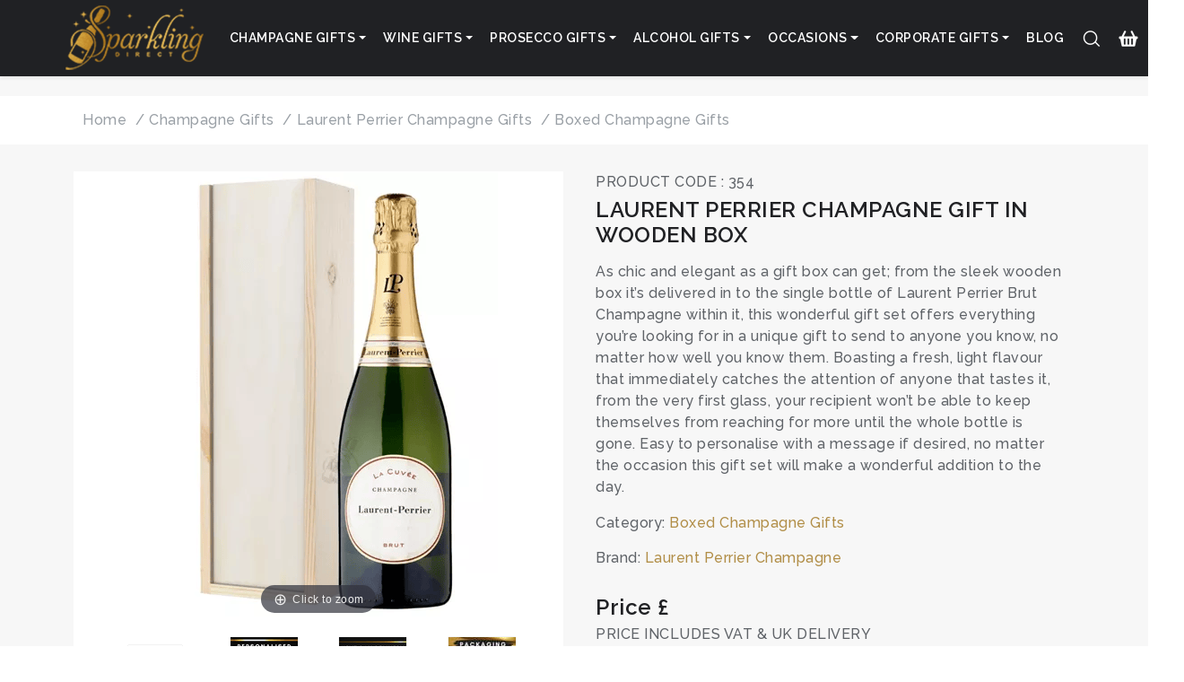

--- FILE ---
content_type: text/html; charset=utf-8
request_url: https://www.sparklingdirect.co.uk/champagne/laurent-perrier-champagne-gift
body_size: 18252
content:

<!DOCTYPE html>
<html lang="en">
<head id="Head1"><title>Laurent Perrier Champagne Gift - Next Day Delivery UK</title>
<script src="/Scripts/js/jquery-3.4.1.min.js"></script>


<meta name="description" content="Send a Laurent Perrier Champagne Gift - Next Day Delivery UK delivered next day or choose a delivery date. As chic and elegant as a gift box can get; from the sleek wooden box it’s delivered in to the single bottle of Laurent Perrier Brut Champagne within it, this wonderful gift set offers everything you’r.">
<meta name="keywords" content="Laurent Perrier Champagne Gift - Next Day Delivery UK, Champagne Delivery, Champagne Gifts">
<meta property="og:url" content="https://www.sparklingdirect.co.uk/champagne/laurent-perrier-champagne-gift" />
<meta property="og:type" content="website" />
<meta property="og:title" content="Laurent Perrier Champagne Gift - Next Day Delivery UK" />
<meta property="og:description" content="Send a Laurent Perrier Champagne Gift - Next Day Delivery UK delivered next day or choose a delivery date. As chic and elegant as a gift box can get; from the sleek wooden box it’s delivered in to the single bottle of Laurent Perrier Brut Champagne within it, this wonderful gift set offers everything you’r." />
<meta property="og:image" content="https://www.sparklingdirect.co.uk/productimage/laurent-perrier-champagne-gift-in-wooden-box-354.webp" />
<link rel="canonical" href="https://www.sparklingdirect.co.uk/champagne/laurent-perrier-champagne-gift" />
<link rel="preload" as="image" href="/cdn-cgi/image/width=400,quality=75/productimage/laurent-perrier-champagne-gift-in-wooden-box-354.webp" />
   
 </style>
    <meta name="viewport" content="width=device-width, initial-scale=1, shrink-to-fit=no" /><meta charset="utf-8" /><link href="../sparkling-direct.png" rel="shortcut icon" type="image/x-icon" />
    <link href="/Content/bootstrap.css" rel="stylesheet" />
<link href="/Content/style.css?3" rel="stylesheet" />
<link href="/Content/owl.carousel.css" rel="stylesheet" />
     <link href="/assets/css/bootstrap.min.css" rel="stylesheet">
    <link href="https://fonts.googleapis.com/css2?family=Raleway:wght@500;600&display=optional" rel="stylesheet">
     <link href="/assets/css/style.css" rel="stylesheet">

<!-- Google tag (gtag.js) -->
<script async src="https://www.googletagmanager.com/gtag/js?id=G-0SD913E9V3"></script>
<script>
    window.dataLayer = window.dataLayer || [];
    function gtag() { dataLayer.push(arguments); }
    gtag('js', new Date());

    gtag('config', 'G-0SD913E9V3');
</script>
    <style>
/* ==== GLOBAL / BASE ==== */

/* Never clip header content */
header, .site-header, .navbar { overflow: visible !important; }

/* Brand/logo defaults */
.navbar-brand { padding: 0; display: flex; align-items: center; }
.logo-img { display: block; height: auto; width: auto; max-height: 64px; }

/* Right-side icons */
.secondary-menu { margin-left: auto; display: flex; align-items: center; gap: .75rem; }
.secondary-menu .nav-link { padding: .5rem; line-height: 1; }
.secondary-menu .nav-link img { display: block; height: 22px; width: auto; }

/* Hamburger: never show a background, any state */
.mobile-menu-btn,
.mobile-menu-btn:hover,
.mobile-menu-btn:focus,
.mobile-menu-btn:active,
.mobile-menu-btn[aria-expanded="true"] {
  background: transparent !important;
  border: 0 !important;
  box-shadow: none !important;
  outline: none !important;
  padding: .25rem;
  line-height: 1;
  appearance: none; -webkit-appearance: none;
}
.mobile-menu-btn img { display: block; height: 24px; width: auto; background: transparent !important; }

/* Offcanvas close icon: make it white (CSS fallback if markup not changed) */
.offcanvas .btn-close { filter: invert(1) brightness(200%) !important; opacity: 1 !important; }
.offcanvas .btn-close:hover { opacity: 1 !important; }

/* Optional: keep header above page content */
.navbar { position: relative; z-index: 1001; border-bottom: 0; box-shadow: none; }

/* ==== ≥ 391px : single row, no wrapping ==== */
@media (min-width: 391px) {
  .navbar .container, .navbar .container-fluid {
    display: flex;
    flex-wrap: nowrap;            /* stay on one line */
    align-items: center;
  }
  .navbar { padding-top: .25rem; padding-bottom: .25rem; }
  .mobile-menu-btn img { height: 24px; }
}

/* ==== ≤ 390px : two rows (logo + hamburger on row 1; icons on row 2) ==== */
@media (max-width: 390px) {
  /* Remove any fixed heights from theme */
  header, .site-header, .navbar,
  .navbar .container, .navbar .container-fluid {
    height: auto !important;
    min-height: 0 !important;
  }

  /* Container wraps to a real second line */
  .navbar .container, .navbar .container-fluid {
    display: flex !important;
    flex-wrap: wrap !important;
    align-items: center !important;
    column-gap: .5rem !important;
    row-gap: .25rem !important;
    padding-top: .25rem !important;
    padding-bottom: .25rem !important;
  }

  /* Row 1: logo left, hamburger right */
  .navbar-brand { order: 1; flex: 1 1 auto; min-width: 0; }
  .logo-img { max-width: 120px; }                  /* proportional, no squashing */
  .mobile-menu-btn { order: 2; padding: .375rem; }
  .mobile-menu-btn img { height: 32px; }           /* bigger tap target */

  /* Row 2: icons full width, right aligned */
  .secondary-menu {
    order: 3;
    flex: 1 0 100% !important;                     /* force new line */
    display: flex !important;
    justify-content: flex-end;
    align-items: center;
    gap: .75rem;
    margin-left: 0 !important;
    padding-top: .25rem;
    border-top: 1px solid rgba(255,255,255,.15);
  }
  .secondary-menu .nav-link { padding: .25rem; }
  .secondary-menu .nav-link img { height: 22px; }

  /* Guarantee enough overall height even if something clamps it */
  .navbar { min-height: 100px !important; }
}

/* ==== Desktop niceties ==== */
@media (min-width: 1200px) {
  .logo-img { max-height: 80px; }
  .navbar { padding-top: .5rem; padding-bottom: .5rem; }
}
/* === ≤ 390px : single-row fit with 120px logo + 32px hamburger === */
@media (max-width: 415px) {
  /* one line only */
  .navbar .container,
  .navbar .container-fluid {
    display: flex !important;
    flex-wrap: nowrap !important;
    align-items: center !important;
    gap: .25rem !important;         /* tighten spacing */
    padding-top: .25rem !important;
    padding-bottom: .25rem !important;
  }

  /* keep everything visible */
  .navbar { 
    min-height: 72px !important;    /* room for 120px logo height proportionally */
    border-bottom: 0;
    box-shadow: none;
  }

  /* logo size = max width 120px, keep aspect ratio */
  .navbar-brand { flex: 0 0 auto; }
  .logo-img {
    max-width: 120px !important;
    height: auto !important;
    width: 100% !important;
    max-height: none !important;     /* width controls the size */
    display: block;
  }

  /* hamburger = 32px, no background */
  .mobile-menu-btn { padding: .25rem; margin-left: .25rem; }
  .mobile-menu-btn,
  .mobile-menu-btn:hover,
  .mobile-menu-btn:focus,
  .mobile-menu-btn:active,
  .mobile-menu-btn[aria-expanded="true"] {
    background: transparent !important;
    border: 0 !important;
    box-shadow: none !important;
    outline: none !important;
  }
  .mobile-menu-btn img {
    height: 32px !important;
    width: auto;
    display: block;
    background: transparent !important;
  }

  /* icons stay on the same row, right-aligned */
  .secondary-menu {
    flex: 0 0 auto !important;
    display: flex !important;
    margin-left: auto !important;
    align-items: center;
    gap: .5rem;                      /* small but clear spacing */
    border-top: 0 !important;        /* make sure there’s no divider */
  }
  .secondary-menu .nav-link { padding: .25rem; line-height: 1; }
  .secondary-menu .nav-link img { height: 20px; width: auto; display: block; }
}
/* <= 375px: smaller icons so everything fits on one row */
@media (max-width: 375px) {
  /* keep single row */
  .navbar .container,
  .navbar .container-fluid {
    display: flex !important;
    flex-wrap: nowrap !important;
    align-items: center !important;
    gap: .25rem !important;          /* tighter spacing */
    padding-top: .25rem !important;
    padding-bottom: .25rem !important;
  }

  /* keep your chosen sizes for logo + hamburger */
  .logo-img { max-width: 120px !important; height: auto !important; width: 100% !important; }
  .mobile-menu-btn img { height: 32px !important; width: auto; }

  /* shrink search/cart/login icons */
  .secondary-menu { margin-left: auto !important; gap: .375rem !important; }
  .secondary-menu .nav-link { padding: .375rem; line-height: 1; }
  .secondary-menu .nav-link img { height: 18px !important; width: auto; display: block; }
}

/* Safety net for super-narrow (e.g., some 360px Androids) */
@media (max-width: 360px) {
  .secondary-menu { gap: .25rem !important; }
  .secondary-menu .nav-link img { height: 16px !important; }
}
/* Hide the search icon on very small screens */
@media (max-width: 345px) {
  .secondary-menu [aria-label="Search"] {
    display: none !important;
  }
  /* tighten spacing once search is hidden */
  .secondary-menu { gap: .375rem !important; }
}
/* === Brand tokens (tweak if you like) === */
:root{
  --sd-gold:#c59d42;
  --sd-amber:#92650a;
  --sd-ink:#1f1f1f;
  --sd-muted:#6b6b6b;
  --sd-border:#ececec;
  --sd-card:#fff;
  --sd-soft:#faf8f3;
}

/* ===== Category intro (top content) ===== */
.innerBannerTextBg { background: linear-gradient(180deg,var(--sd-soft),#fff 120px); }
.innerBannerTextBg .categoryPageContent{
  background: var(--sd-card);
  border: 1px solid var(--sd-border);
  border-radius: 14px;
  padding: 22px 22px 14px;
  box-shadow: 0 10px 26px rgba(0,0,0,.06);
  max-width: 1100px; /* keeps lines readable on big screens */
}
.innerBannerTextBg .categoryPageContent h1{
  font-family: Raleway,system-ui,-apple-system,Segoe UI,Roboto,Helvetica,Arial,sans-serif;
  font-weight: 700;
  letter-spacing: -.01em;
  color: var(--sd-ink);
  margin: 0 0 .5rem 0;
}
.innerBannerTextBg .categoryPageContent p{
  color: var(--sd-muted);
  line-height: 1.75;
  max-width: 75ch;
  margin-bottom: 1rem;
}

/* Pills under the intro */
.product-tab-menu .nav{ gap:.5rem; justify-content:center; }
.product-tab-menu .nav-link.btn{
  border-radius: 999px;
  border:1px solid var(--sd-gold);
  color: var(--sd-amber);
  background: #fff;
  padding:.45rem .9rem;
  font-weight:600;
  transition:all .18s ease;
}
.product-tab-menu .nav-link.btn:hover,
.product-tab-menu .nav-link.btn:focus{
  background: var(--sd-gold);
  color:#fff;
  transform: translateY(-1px);
  box-shadow: 0 6px 14px rgba(197,157,66,.25);
}

/* ===== Sidebar cards ===== */
.sideBar{ position: sticky; top: 90px; } /* sticks beneath header */
.sideBar .sideBarBlock{
  background: var(--sd-card);
  border:1px solid var(--sd-border);
  border-radius: 12px;
  padding: 14px 14px 10px;
  box-shadow: 0 8px 20px rgba(0,0,0,.045);
  margin-bottom: 14px;
}
.sideBar .sideBarBlockTitle{
  margin: 0 0 .6rem 0;
  font-size:.9rem;
  letter-spacing:.06em;
  text-transform: uppercase;
  font-weight:700;
  color: var(--sd-amber);
  padding-left:10px;
  border-left:4px solid var(--sd-gold);
}

/* Links inside blocks */
.sideBar .filterLink{ list-style:none; margin:0; padding:0; }
.sideBar .filterLink li + li{ margin-top:.25rem; }
.sideBar .filterLink a{
  display:flex; align-items:center; justify-content:space-between;
  gap:.5rem;
  text-decoration:none;
  color:#303030;
  padding:.45rem .55rem;
  border-radius:10px;
  transition: background .18s ease, color .18s ease, transform .18s ease;
}
.sideBar .filterLink a::after{
  content:"›"; font-weight:700; color:var(--sd-amber); opacity:.7;
  transform: translateX(0);
  transition: inherit;
}
.sideBar .filterLink a:hover{
  background:#fff9ef;               /* subtle warm hover */
  color:#000;
  transform: translateX(2px);
}
.sideBar .filterLink a:hover::after{ opacity:1; transform: translateX(2px); }

/* Active state (used by the optional JS below) */
.sideBar .filterLink a.is-active{
  background: var(--sd-gold);
  color:#fff;
}
.sideBar .filterLink a.is-active::after{ color:#fff; }

/* Telerik list widgets inside sidebar – harmonise spacing */
.RadListBox_sparklingdirect .rlbList{ padding:0; }
.RadListBox_sparklingdirect .rlbItem{
  padding:.45rem .55rem !important;
  border-radius:10px; margin:.25rem 0;
}
.RadListBox_sparklingdirect .rlbItem:hover{ background:#fff9ef; }

/* “View Filters” bar on mobile: make it look tappable */
.viewFilterOnMobile{
  display:none;
  background:#1f1f1f; color:#fff; border-radius:10px;
  padding:.55rem .8rem; margin-bottom:10px; font-weight:600;
}
@media (max-width: 767.98px){
  .sideBar{ position: static; top:auto; }
  .viewFilterOnMobile{ display:block; }
}

/* Subtle divider under the intro area */
.innerBannerTextBg + .container .categoryPageSection{ margin-top: 8px; }
/* ===== FIX: intro card should use full width ===== */
.innerBannerTextBg .categoryPageContent{
  max-width: none !important;   /* remove the 1100px cap */
  width: 100% !important;
}

/* paragraphs: let them flow full width */
.innerBannerTextBg .categoryPageContent p{
  max-width: none !important;   /* remove the 75ch limit */
}

/* ===== FIX: sidebar stickiness ===== */
/* Default: not sticky so you can scroll to the bottom */
.sideBar{ position: static !important; top:auto !important; }

/* Optional: only make it sticky on large desktops, and scroll within */
@media (min-width: 1200px){
  .sideBar{
    position: sticky !important;
    top: 96px !important;                               /* sits under the header */
    max-height: calc(100vh - 110px) !important;         /* never taller than screen */
    overflow: auto !important;                          /* scroll the sidebar itself */
    overscroll-behavior: contain;                       /* prevents page jumpiness */
  }
}
/* ===== gap under the sticky header (so H1 never kisses the nav) ===== */
:root{
  --hdr-h: 72px;        /* mobile/tablet header height */
  --hdr-gap: 18px;      /* breathing room under header */
}
@media (min-width:1200px){
  :root{
    --hdr-h: 80px;      /* desktop header height */
    --hdr-gap: 22px;
  }
}

/* If your header isn't already sticky, keep this; otherwise it's harmless */
.top-header{ position: sticky; top: 0; z-index: 1100; }

/* Make anchors/scroll-to respect the sticky header */
body{ scroll-padding-top: calc(var(--hdr-h) + var(--hdr-gap)); }

/* Push page content down a touch under the header */
.top-header + .middle{ padding-top: var(--hdr-gap); }

/* Ensure the intro card also has a little air */
.innerBannerTextBg{ margin-top: var(--hdr-gap); }

/* ===== sidebar: stick only on large screens and respect the same offset ===== */
@media (min-width:1200px){
  .sideBar{
    position: sticky;
    top: calc(var(--hdr-h) + var(--hdr-gap));  /* lines up with the intro card */
    max-height: calc(100dvh - (var(--hdr-h) + var(--hdr-gap) + 20px));
    overflow: auto;
    overscroll-behavior: contain;
  }
}
/* ==== Product grid: simple, safe polish (keeps your current layout) ==== */

/* 0) Make each column the same height so rows align */
.categoryProductList .row.prodctrRow > [class*="col-"]{
  display: flex;
}
.categoryProductList .row.prodctrRow > [class*="col-"] .productBox{
  flex: 1 1 auto;          /* card stretches to match sibling heights */
}

/* 1) Card box + spacing before the gold delivery strip */
.categoryProductList .productBox{
  background:#fff;
  border:1px solid #ececec;
  border-radius:14px;
  padding:12px;
  display:flex;
  flex-direction:column;
  align-items:center;
  text-align:center;
  height:100%;
  box-shadow:0 4px 12px rgba(0,0,0,.04);
  transition:box-shadow .18s ease, transform .18s ease;
  margin-bottom:8px;       /* room for the “Free UK Delivery” bar below */
}
.categoryProductList .productBox:hover{
  transform: translateY(-3px);
  box-shadow:0 12px 28px rgba(0,0,0,.08);
}

/* 2) Image stage – white, framed, centered */
.categoryProductList .productBox figure.img{
  margin:0;                               /* kill default figure margins */
  width:100%;
  background:#fff;
  border:1px solid #f1f1f1;
  border-radius:10px;
  overflow:hidden;
  display:flex; align-items:center; justify-content:center;
}

/* images fit without cropping */
.categoryProductList .productBox figure.img img{
  width:auto; height:auto;
  max-width:100%; max-height:100%;
  object-fit:contain;
}

/* 3) Title + price */
.categoryProductList .productBox > span{
  display:block;
  margin-top:.65rem;
  line-height:1.3;
  font-weight:600;
  font-size:.98rem;
  color:#1f1f1f;
  min-height:2.6em;                        /* keeps rows tidy when titles wrap */
}
.categoryProductList .productBox .price{
  margin-top:.3rem;
  margin-bottom:.55rem;
  font-weight:700;
  color:#92650a;
  font-size:1.05rem;
}

/* 4) Equal image heights on tablet/desktop only (leave mobile as-is) */
@media (min-width: 768px){                 /* md+ */
  .categoryProductList .productBox figure.img{ height: 260px; }
}
@media (min-width: 1200px){                /* xl+ */
  .categoryProductList .productBox figure.img{ height: 300px; }
}

/* 5) Slightly tighter gaps on very small screens (no layout change) */
@media (max-width: 575.98px){
  .categoryProductList .row.prodctrRow{ row-gap: 18px; }
  .categoryProductList .productBox{ padding:12px; border-radius:12px; }
}
/* ==== MOBILE PRODUCT CARD UNSQUASH FIX (≤575px) ==== */
@media (max-width:575.98px){

  /* Let the card flow normally */
  .categoryProductList .productBox{
    display: block !important;
    overflow: visible !important;
  }

  /* Force a proper image stage height and center the image */
  .categoryProductList .productBox figure.img{
    height: 200px !important;       /* adjust to 180–220px to taste */
    min-height: 200px !important;
    background:#fff !important;
    border:1px solid #f1f1f1 !important;
    border-radius:10px !important;
    display:flex !important;
    align-items:center !important;
    justify-content:center !important;
  }

  /* Kill any absolute/transform rules the theme adds to <img> */
  .categoryProductList .productBox figure.img img{
    position: static !important;
    inset: auto !important;
    transform: none !important;
    width: auto !important;
    height: auto !important;
    max-width: 100% !important;
    max-height: 100% !important;
    object-fit: contain !important;
    margin: 0 !important;
  }

  /* Ensure title and price show */
  .categoryProductList .productBox > span,
  .categoryProductList .productBox .price{
    display:block !important;
    overflow: visible !important;
    white-space: normal !important;
  }

  /* Keep the gold delivery pill below the card, not over the image */
  .categoryProductList .productBox + *{
    position: static !important;
    display: block !important;
    width: 100% !important;
    margin-top: 8px !important;
  }
}
/* ========= PRODUCT CARD – UNIVERSAL NORMALISER (works with AJAX cards too) ========= */

/* 0) Always prefer these over any older theme rules */
.productBox figure.img,
.productBox figure.img > a,
.productBox figure.img img { all: unset; } /* wipe conflicting inline/theme props */
.productBox figure.img,
.productBox figure.img > a,
.productBox figure.img img { all: revert; } /* then revert to browser defaults */

/* 1) Image stage: center anything inside (img or link+img), white background */
.productBox figure.img{
  display:flex !important;
  align-items:center !important;
  justify-content:center !important;
  background:#fff !important;
  border:1px solid #f1f1f1 !important;
  border-radius:10px !important;
  overflow:hidden !important;
}

/* if the image is wrapped in a link (AJAX template), make that link fill the stage */
.productBox figure.img > a{
  display:flex !important;
  align-items:center !important;
  justify-content:center !important;
  width:100% !important;
  height:100% !important;
}

/* the image itself – never tiny or stretched */
.productBox figure.img img{
  position: static !important;
  transform:none !important;
  margin:0 !important;
  width:auto !important;
  height:auto !important;
  max-width:100% !important;
  max-height:100% !important;
  object-fit:contain !important;
}

/* 2) Stage height per breakpoint (applies to initial + scrolled cards) */
@media (max-width:575.98px){ .productBox figure.img{ height:220px !important; } }
@media (min-width:576px) and (max-width:991.98px){ .productBox figure.img{ height:240px !important; } }
@media (min-width:992px){ .productBox figure.img{ height:280px !important; } }

/* 3) Titles from either template: <span> (initial) or <h3> (AJAX) */
.productBox > span,
.productBox > h3{
  display:block !important;
  margin-top:.75rem !important;
  text-align:center !important;
  line-height:1.3 !important;
  font-weight:600 !important;
  font-size:.98rem !important;
  color:#1f1f1f;
}

/* 4) Price spacing so the gold bar sits below cleanly */
.productBox .price{
  margin-top:.3rem !important;
  margin-bottom:.75rem !important;
  font-weight:700;
  color:#92650a;
}

/* 5) Ensure the “Free UK Delivery” bar (next sibling) doesn’t overlap */
.productBox + *{
  position:static !important;
  display:block !important;
  width:100% !important;
  margin-top:8px !important;
}

/* 6) ABSOLUTE KILL for any legacy mobile override that set tiny heights */
@media (max-width:575.98px){
  .productBox .img{ height:auto !important; }              /* neutralise bad rules */
  .productBox figure.img{ min-height:220px !important; }   /* enforce our stage */
}



</style>
</head>
<body>
<form method="post" action="./laurent-perrier-champagne-gift" id="Form1">
<div class="aspNetHidden">
<input type="hidden" name="MainContent_RadStyleSheetManager1_TSSM" id="MainContent_RadStyleSheetManager1_TSSM" value="" />
<input type="hidden" name="MainContent_RadScriptManager1_TSM" id="MainContent_RadScriptManager1_TSM" value="" />
<input type="hidden" name="__EVENTTARGET" id="__EVENTTARGET" value="" />
<input type="hidden" name="__EVENTARGUMENT" id="__EVENTARGUMENT" value="" />
<input type="hidden" name="__VIEWSTATE" id="__VIEWSTATE" value="qtc+FwOmh1ks+f+5AWYgn8IcDVkinNS6gWLPdRZrg8iV8OfiZbtYQdOIqlMS8rUol8wRzAVtU9LsaakvhS/rAARKvHIdcxIzHCIr6NNOKQ0=" />
</div>

<script type="text/javascript">
//<![CDATA[
var theForm = document.forms['Form1'];
if (!theForm) {
    theForm = document.Form1;
}
function __doPostBack(eventTarget, eventArgument) {
    if (!theForm.onsubmit || (theForm.onsubmit() != false)) {
        theForm.__EVENTTARGET.value = eventTarget;
        theForm.__EVENTARGUMENT.value = eventArgument;
        theForm.submit();
    }
}
//]]>
</script>


<script src="/WebResource.axd?d=pynGkmcFUV13He1Qd6_TZP4Og1CKz_qdMX_KIzei2MMfzxuHCL57ivY4O7PPI4_2w0FZlRc6ykV0bUXJ9im5pA2&amp;t=638259398771233176" type="text/javascript"></script>


<script src="/Telerik.Web.UI.WebResource.axd?_TSM_HiddenField_=MainContent_RadScriptManager1_TSM&amp;compress=1&amp;_TSM_CombinedScripts_=%3b%3bSystem.Web.Extensions%2c+Version%3d4.0.0.0%2c+Culture%3dneutral%2c+PublicKeyToken%3d31bf3856ad364e35%3aen-GB%3a74e2d6b4-8086-4964-ae5a-39250647f25e%3aea597d4b%3ab25378d2%3bTelerik.Web.UI%3aen-GB%3acabc43da-04da-4243-ae6b-645a1423200c%3a16e4e7cd%3af7645509%3a22a6274a%3aed16cbdc" type="text/javascript"></script>
<script type="text/javascript">
//<![CDATA[
if (typeof(Sys) === 'undefined') throw new Error('ASP.NET Ajax client-side framework failed to load.');
//]]>
</script>

   <header class="top-header">
 <nav class="navbar navbar-expand-xl w-100 navbar-dark container gap-3" aria-label="Primary">
  <!-- Brand -->
  <a href="/" rel="home" class="navbar-brand">
    <img
      src="/cdn-cgi/image/width=240,quality=75/images/logo.png"
      class="logo-img"
      alt="Sparkling Direct"
      width="160"
      height="80"
      fetchpriority="high"
      decoding="async"
      loading="eager">
  </a>

  <!-- Mobile menu button -->
  <button class="mobile-menu-btn d-inline d-xl-none"
          type="button"
          aria-label="Open menu"
          aria-controls="offcanvasNavbar"
          aria-expanded="false"
          data-bs-toggle="offcanvas"
          data-bs-target="#offcanvasNavbar">
    <img src="/cdn-cgi/image/width=25,quality=75/images/icons/9.png" width="25" height="25" alt="" aria-hidden="true">
  </button>

  <!-- Offcanvas -->
  <div class="offcanvas offcanvas-start" tabindex="-1" id="offcanvasNavbar" aria-labelledby="offcanvasNavbarLabel">
    <div class="offcanvas-header">
      <div class="offcanvas-logo">
        <img
          src="/cdn-cgi/image/width=240,quality=75/images/logo.png"
          class="logo-img"
          alt="Sparkling Direct"
          width="160"
          height="80"
          decoding="async">
      </div>
      <h2 id="offcanvasNavbarLabel" class="visually-hidden">Main menu</h2>
    <button type="button" class="btn-close btn-close-white text-reset"
        data-bs-dismiss="offcanvas" aria-label="Close menu"></button>
    </div>

    <div class="offcanvas-body primary-menu">
      <ul class="navbar-nav justify-content-start flex-grow-1 gap-1">

        <!-- Champagne Gifts -->
        <li class="nav-item dropdown">
          <a class="nav-link dropdown-toggle"
             href="#"
             id="navChampagne"
             role="button"
             data-bs-toggle="dropdown"
             data-bs-auto-close="outside"
             aria-expanded="false"
             aria-controls="menuChampagne">
            Champagne Gifts
          </a>
          <ul class="dropdown-menu" id="menuChampagne" aria-labelledby="navChampagne">
            <li><a class="dropdown-item" href="/champagne-gifts">Champagne Gift Sets</a></li>
            <li><a class="dropdown-item" href="/champagne/gifts/champagne-gift-sets-with-flute-glasses">Champagne Gift Sets with Glasses</a></li>
            <li><a class="dropdown-item" href="/best-champagne-gifts">50 Best Champagne Gifts 2025</a></li>
            <li><a class="dropdown-item" href="/personalised/gifts/personalised-champagne-bottles">Personalised Champagne Bottles</a></li>
            <li><a class="dropdown-item" href="/champagne/gifts/single-bottle-champagne-gifts">Single Bottle Champagne Delivery</a></li>
            <li><a class="dropdown-item" href="/champagne/gifts/magnums-of-champagne">Magnum Champagne Bottle Gifts</a></li>
            <li><a class="dropdown-item" href="/birthday/gifts/champagne-birthday-gifts">Birthday Champagne</a></li>
            <li><a class="dropdown-item" href="/christmas/gifts/christmas-champagne-gifts">Christmas Champagne</a></li>
            <li><a class="dropdown-item" href="/congratulations/gifts/congratulations-champagne-gifts">Congratulations Champagne</a></li>
            <li><a class="dropdown-item" href="/thank-you/gifts/champagne-thank-you-gifts">Thank You Champagne Gift</a></li>
            <li><a class="dropdown-item" href="/champagne/gifts/large-champagne-bottles">Large Champagne Bottles</a></li>
            <li><a class="dropdown-item" href="/champagne/gifts/champagne-gourmet-food-gifts">Champagne Hampers</a></li>
            <li><a class="dropdown-item" href="/champagne/gifts/champagne-chocolate-gift-sets">Champagne and Chocolate Gift Sets</a></li>
            <li><a class="dropdown-item" href="/flowers/">Champagne and Flowers</a></li>
            <li><a class="dropdown-item" href="/champagne/gifts/champagne-wedding-gifts">Wedding Champagne Gift</a></li>
          </ul>
        </li>

        <!-- Wine Gifts -->
        <li class="nav-item dropdown">
          <a class="nav-link dropdown-toggle"
             href="#"
             id="navWine"
             role="button"
             data-bs-toggle="dropdown"
             data-bs-auto-close="outside"
             aria-expanded="false"
             aria-controls="menuWine">
            Wine Gifts
          </a>
          <ul class="dropdown-menu" id="menuWine" aria-labelledby="navWine">
            <li><a class="dropdown-item" href="/wine/">Wine Gift Sets</a></li>
            <li><a class="dropdown-item" href="/wine/">Wine Delivery UK</a></li>
            <li><a class="dropdown-item" href="/best-wine-gifts">50 Best Wine Gifts 2025</a></li>
            <li><a class="dropdown-item" href="/personalised/gifts/personalised-wine-bottles">Personalised Wine Bottles</a></li>
            <li><a class="dropdown-item" href="/wine/type/red-wine-gifts-uk-delivery">Red Wine Gift Sets</a></li>
            <li><a class="dropdown-item" href="/wine/type/white-wine-gifts-uk-delivery">White Wine Gift Sets</a></li>
            <li><a class="dropdown-item" href="/wine/type/rose-wine-gifts-uk-delivery">Rose Wine Gift Sets</a></li>
            <li><a class="dropdown-item" href="/wine/type/sparkling-wine-gifts-uk-delivery">Sparkling Wine</a></li>
            <li><a class="dropdown-item" href="/wine/gifts/single-bottle-wine-gifts">Single Bottle Wine Delivery</a></li>
            <li><a class="dropdown-item" href="/birthday/gifts/wine-birthday-gifts">Birthday Wine</a></li>
            <li><a class="dropdown-item" href="/congratulations/gifts/congratulations-wine-gifts">Congratulations Wine</a></li>
            <li><a class="dropdown-item" href="/thank-you/gifts/wine-thank-you-gifts">Thank You Wine</a></li>
            <li><a class="dropdown-item" href="/christmas/gifts/christmas-wine-gifts">Christmas Wine</a></li>
            <li><a class="dropdown-item" href="/wine/gifts/cheese-and-wine-hampers">Cheese and Wine Hampers</a></li>
            <li><a class="dropdown-item" href="/wine/gifts/wine-and-chocolate-gifts">Wine and Chocolate Hampers</a></li>
            <li><a class="dropdown-item" href="/flowers/send-red-wine-and-flowers">Wine and Flowers</a></li>
            <li><a class="dropdown-item" href="/port/gifts/port-gifts">Port Gifts</a></li>
          </ul>
        </li>

        <!-- Prosecco Gifts -->
        <li class="nav-item dropdown">
          <a class="nav-link dropdown-toggle"
             href="#"
             id="navProsecco"
             role="button"
             data-bs-toggle="dropdown"
             data-bs-auto-close="outside"
             aria-expanded="false"
             aria-controls="menuProsecco">
            Prosecco Gifts
          </a>
          <ul class="dropdown-menu" id="menuProsecco" aria-labelledby="navProsecco">
            <li><a class="dropdown-item" href="/prosecco/">Prosecco Gift Sets</a></li>
            <li><a class="dropdown-item" href="/personalised/gifts/personalised-prosecco-bottles">Personalised Prosecco Bottles</a></li>
            <li><a class="dropdown-item" href="/birthday/gifts/prosecco-birthday-gifts">Birthday Prosecco</a></li>
            <li><a class="dropdown-item" href="/christmas/gifts/christmas-prosecco-gifts">Christmas Prosecco</a></li>
            <li><a class="dropdown-item" href="/congratulations/gifts/prosecco-congratulations-gifts">Congratulations Prosecco</a></li>
            <li><a class="dropdown-item" href="/thank-you/gifts/prosecco-thank-you-gifts">Thank You Prosecco</a></li>
            <li><a class="dropdown-item" href="/prosecco/gift/prosecco-chocolate-gift-sets">Prosecco and Chocolate Gift Sets</a></li>
            <li><a class="dropdown-item" href="/prosecco/gift/mini-prosecco-gifts">Mini Prosecco Bottles</a></li>
            <li><a class="dropdown-item" href="/flowers/prosecco-and-flowers">Prosecco and Flowers</a></li>
          </ul>
        </li>

        <!-- Alcohol Gifts -->
        <li class="nav-item dropdown">
          <a class="nav-link dropdown-toggle"
             href="#"
             id="navAlcohol"
             role="button"
             data-bs-toggle="dropdown"
             data-bs-auto-close="outside"
             aria-expanded="false"
             aria-controls="menuAlcohol">
            Alcohol Gifts
          </a>
          <ul class="dropdown-menu" id="menuAlcohol" aria-labelledby="navAlcohol">
            <li><a class="dropdown-item" href="/gin/">Gin Gift Sets</a></li>
            <li><a class="dropdown-item" href="/whisky/">Whisky Gift Sets</a></li>
            <li><a class="dropdown-item" href="/liqueur/gifts/liqueur-gifts">Liqueur Gift Sets</a></li>
            <li><a class="dropdown-item" href="/vodka/">Vodka Gift Sets</a></li>
            <li><a class="dropdown-item" href="/rum/gifts/rum-gifts">Rum Gift Sets</a></li>
            <li><a class="dropdown-item" href="/whiskey/gifts/whiskey-gifts">Whiskey Gift Sets</a></li>
            <li><a class="dropdown-item" href="/cognac/gifts/cognac-gifts">Cognac Gift Sets</a></li>
          </ul>
        </li>

        <!-- Occasions -->
        <li class="nav-item dropdown">
          <a class="nav-link dropdown-toggle"
             href="#"
             id="navOccasions"
             role="button"
             data-bs-toggle="dropdown"
             data-bs-auto-close="outside"
             aria-expanded="false"
             aria-controls="menuOccasions">
            Occasions
          </a>
          <ul class="dropdown-menu" id="menuOccasions" aria-labelledby="navOccasions">
            <li><a class="dropdown-item" href="/anniversary/gifts/anniversary-gifts">Anniversary</a></li>
            <li><a class="dropdown-item" href="/birthday/gifts/birthday-gifts">Birthday</a></li>
            <li><a class="dropdown-item" href="/christmas/gifts/christmas-gift-ideas">Christmas</a></li>
            <li><a class="dropdown-item" href="/congratulations/gifts/congratulations-gifts">Congratulations</a></li>
            <li><a class="dropdown-item" href="/engagement/gifts/engagement-gifts">Engagement</a></li>
            <li><a class="dropdown-item" href="/fathers-day/gifts/fathers-day-gifts">Fathers Day</a></li>
            <li><a class="dropdown-item" href="/get-well-soon/gifts/get-well-soon-gifts">Get Well Soon</a></li>
            <li><a class="dropdown-item" href="/missing-you/gifts/missing-you-gifts">Missing You</a></li>
            <li><a class="dropdown-item" href="/mothers-day/gifts/mothers-day-gifts">Mothers Days</a></li>
            <li><a class="dropdown-item" href="/new-home/gifts/new-home-gifts">New Home</a></li>
            <li><a class="dropdown-item" href="/retirement/gifts/retirement-gifts">Retirement</a></li>
            <li><a class="dropdown-item" href="/sorry-you-are-leaving/gifts/sorry-you-are-leaving-gifts">Sorry You&#8217;re Leaving</a></li>
            <li><a class="dropdown-item" href="/thank-you/gifts/thank-you-gifts">Thank You</a></li>
            <li><a class="dropdown-item" href="/thinking-of-you/gifts/thinking-of-you-gifts">Thinking of You</a></li>
            <li><a class="dropdown-item" href="/wedding/gifts/wedding-gifts">Wedding</a></li>
            <li><a class="dropdown-item" href="/valentines-day/gifts/valentines-day-gifts">Valentines Day</a></li>
          </ul>
        </li>

        <!-- Corporate Gifts -->
        <li class="nav-item dropdown">
          <a class="nav-link dropdown-toggle"
             href="#"
             id="navCorporate"
             role="button"
             data-bs-toggle="dropdown"
             data-bs-auto-close="outside"
             aria-expanded="false"
             aria-controls="menuCorporate">
            Corporate Gifts
          </a>
          <ul class="dropdown-menu" id="menuCorporate" aria-labelledby="navCorporate">
            <li><a class="dropdown-item" href="/corporate-wine-gifts">Corporate Wine</a></li>
            <li><a class="dropdown-item" href="/corporate-champagne-gifts">Corporate Champagne</a></li>
            <li><a class="dropdown-item" href="/employee-christmas-gifts">Employee Christmas Gifts</a></li>
            <li><a class="dropdown-item" href="/christmas-gifts-for-clients-and-customers">Christmas Gifts For Clients</a></li>
            <li><a class="dropdown-item" href="/send-gifts-to-multiple-addresses">Gifts To Multiple Addresses</a></li>
          </ul>
        </li>

        <!-- Blog -->
        <li class="nav-item">
          <a class="nav-link" href="/blog/">Blog</a>
        </li>
      </ul>
    </div>
  </div>

  <!-- Secondary Menu -->
  <ul class="navbar-nav secondary-menu flex-row">
    <li class="nav-item">
      <a class="nav-link" href="/search" aria-label="Search">
        <img src="/cdn-cgi/image/width=22,quality=75/images/icons/1.png" width="22" height="22" alt="" aria-hidden="true">
      </a>
    </li>
    <li class="nav-item" data-bs-toggle="offcanvas" data-bs-target="#offcanvasRight">
      <a class="nav-link position-relative" href="/cart" aria-label="Shopping Cart">
        <img src="/cdn-cgi/image/width=22,quality=75/images/icons/2.png" width="22" height="22" alt="" aria-hidden="true">
      </a>
    </li>
    <li class="nav-item">
      <a class="nav-link" href="/login" aria-label="Login">
        <img src="/cdn-cgi/image/width=22,quality=75/images/icons/3.png" width="22" height="22" alt="" aria-hidden="true">
      </a>
    </li>
  </ul>
</nav>


  </header>    
        
        
       
            
     
    <div class="middle lightGrayBg">
	<div class="brideGrumeBg">
		<div class="container">
			<div class="brideGrumeText">
				 <span id="MainContent_breadcrumb"><itemscope itemtype='https://schema.org/BreadcrumbList'><itemprop='itemListElement' itemscope itemtype='https://schema.org/ListItem'><meta property='position' content='1'><a itemprop='item' href='/'><span itemprop='name'>Home</span></a> /<itemprop='itemListElement' itemscope itemtype='https://schema.org/ListItem'><meta property='position' content='2'><a itemprop='item' href='https://www.sparklingdirect.co.uk/champagne-gifts' title='Champagne Gifts - Champagne Delivery'><span itemprop='name'>Champagne Gifts</span></a> /<itemprop='itemListElement' itemscope itemtype='https://schema.org/ListItem'><meta property='position' content='3'><a itemprop='item' href='https://www.sparklingdirect.co.uk/champagne/brand/laurent-perrier-champagne'><span itemprop='name'>Laurent Perrier Champagne Gifts</span></a> /<itemprop='itemListElement' itemscope itemtype='https://schema.org/ListItem'><meta property='position' content='4'><a itemprop='item' href='https://www.sparklingdirect.co.uk/champagne/gifts/single-bottle-champagne-gifts'><span itemprop='name'>Boxed Champagne Gifts</span></a></span>
			</div>
		</div>
	</div>
        <div id="MainContent_Panel7">
	
           
        
     	<div class="productDetailSectino">
		<div class="container">
			<div class="row">


 
				<div class="col">
                   
				 
                    <div class="productGallery">
<a class="MagicZoomPlus" data-options="zoomOn: click; lazyZoom: true" id="gifts" href="/cdn-cgi/image/width=400,quality=75/images_300/laurent-perrier-champagne-gift-in-wooden-box-354.webp"><img src="/cdn-cgi/image/width=400,quality=75/productimage/laurent-perrier-champagne-gift-in-wooden-box-354.webp" width="400" height="500" alt="Laurent Perrier Champagne Gift in Wooden Box" /></a>
<div class="headerTopBar">
				
<div class="container">
<div class="row">
    
      
    
			</div>
            	</div>
</div>
    <div class="MagicScroll" data-options="orientation: horizontal; items: 4; lazyLoad: true" data-mobile-options="orientation:horizontal; items: 4; lazyLoad: true">
    <a data-zoom-id="gifts" href="/cdn-cgi/image/width=465,quality=75/images_300/laurent-perrier-champagne-gift-in-wooden-box-354.webp" data-image="/cdn-cgi/image/width=400,quality=75/productimage/laurent-perrier-champagne-gift-in-wooden-box-354.webp" ><img data-src="https://www.sparklingdirect.co.uk/thumbnailimages/laurent-perrier-champagne-gift-in-wooden-box-354.jpg" width="75" height="94"/></a>
  <a data-zoom-id="gifts" href="/cdn-cgi/image/width=400,quality=75/images/1.gif" data-image="/cdn-cgi/image/width=400,quality=75/images/1.gif"><img data-src="/cdn-cgi/image/width=75,quality=75/images/1.gif" alt="Personal Gift Card Message" width="75" height="94" /></a>
  <a data-zoom-id="gifts" href="/cdn-cgi/image/width=400,quality=75/images/next-day-delivery.gif" data-image="/cdn-cgi/image/width=400,quality=75/images/next-day-delivery.gif"><img data-src="/cdn-cgi/image/width=75,quality=75/images/next-day-delivery.gif" alt="Next Day Delivery" width="75" height="94" /></a>
         <a data-zoom-id="gifts" href="/cdn-cgi/image/width=400,quality=75/images/so1.jpg" data-image="/cdn-cgi/image/width=400,quality=75/images/so1.jpg"><img data-src="/cdn-cgi/image/width=75,quality=75/images/so1.jpg" alt="Transit Packaging" width="75" height="94" /></a>
         <a data-zoom-id="gifts" href="/cdn-cgi/image/width=400,quality=75/images/sendmultiplegiftsimg.jpg" data-image="/cdn-cgi/image/width=400,quality=75/images/sendmultiplegiftsimg.jpg"><img data-src="/cdn-cgi/image/width=75,quality=75/images/sendmultiplegiftsimg.jpg" alt="Send Multiple Gifts" width="75" height="94" /></a>
                      <a data-zoom-id="gifts" href="/cdn-cgi/image/width=400,quality=75/images/ordertrackingimg1.gif" data-image="/cdn-cgi/image/width=400,quality=75/images/ordertrackingimg1.gif"><img data-src="/cdn-cgi/image/width=75,quality=75/images/ordertrackingimg1.gif" alt="Order Tracking" width="75" height="94" /></a>
          <a data-zoom-id="gifts" href="/cdn-cgi/image/width=400,quality=75/images/trusted-online-since-2002.gif" data-image="/cdn-cgi/image/width=400,quality=75/trusted-online-since-2002.gif"><img data-src="/cdn-cgi/image/width=75,quality=75/images/trusted-online-since-2002.gif" alt="Reviews" width="75" height="94" /></a>
         <a data-zoom-id="gifts" href="/cdn-cgi/image/width=400,quality=75/images/checkoutimg1.jpg" data-image="/cdn-cgi/image/width=400,quality=75/checkoutimg1.jpg"><img data-src="/cdn-cgi/image/width=75,quality=75/images/checkoutimg1.jpg" alt="Payment Cards" width="75" height="94" /></a>
          <a data-zoom-id="gifts" href="/cdn-cgi/image/width=400,quality=75/images/fill.jpg" data-image="/cdn-cgi/image/width=400,quality=75/images/fill.jpg"><img data-src="/cdn-cgi/image/width=75,quality=75/images/fill.jpg" alt="Brand" width="75" height="94" /></a>
          
     </div>
  </div>

					</div>
				
				<div class="col">
                    <div class="container">
					<div class="productInfoBlock">
						<div class="productId">PRODUCT CODE : <span itemprop="sku"><span id="MainContent_Label3">354</span></span></div>
						<h1 class="productTitle"> <span id="MainContent_ProductName">Laurent Perrier Champagne Gift in Wooden Box</span></h1>
						<div class="productDesc" itemprop="description"><p><span id="MainContent_Label5">As chic and elegant as a gift box can get; from the sleek wooden box it’s delivered in to the single bottle of Laurent Perrier Brut Champagne within it, this wonderful gift set offers everything you’re looking for in a unique gift to send to anyone you know, no matter how well you know them. Boasting a fresh, light flavour that immediately catches the attention of anyone that tastes it, from the very first glass, your recipient won’t be able to keep themselves from reaching for more until the whole bottle is gone. Easy to personalise with a message if desired, no matter the occasion this gift set will make a wonderful addition to the day.</span></p></div>
                        <div class="productDesc"><span id="MainContent_categoryurl">Category: <a href='/champagne/gifts/single-bottle-champagne-gifts'>Boxed Champagne Gifts</a></span></div>
                        <div class="productDesc"><span id="MainContent_brandurl">Brand: <a href='/champagne/brand/laurent-perrier-champagne'>Laurent Perrier Champagne </a></span></div>
                        <div class="productDesc"><span id="MainContent_winetype"></span></div>
                        <div class="productDesc"><span id="MainContent_winecountry"></span></div>
                        <div class="productDesc"><span id="MainContent_wineregion"></span></div>
                        <div class="productDesc"><span id="MainContent_winevariety"></span></div>
                        
                       
                        	<div class="productPrice">
                            <span><strong>Price  <span>&pound;</span><span itemprop="price"></span></strong></span>
							<span>PRICE INCLUDES VAT & UK DELIVERY</span>
						</div>
						<div class="productStatus">
                            
                            <div id="MainContent_OutStockPanel">
		
                            <div class="productOutStock"> OUT OF STOCK </div>
                             
                            
	</div>
							<div class="productSize">Size: <span id="MainContent_Label40">Standard Bottle 75cl (750ml)</span></div>
                            
						</div>
						<div class="row align-items-center">
							<div class="col">
								<div class="productQut">
                                    
								</div>
                                 <div id="MainContent_Panel9">
		
                        <div class="summeryBtnRow">
<div class="form-group">
    
</div>	
</div>  
                                     
                        
	</div>
							</div>
													</div>
					</div>
                        </div>
				</div>
			</div>
		</div>
 <script>
     gtag('event', 'view_item', {
         currency: 'GBP',
         value: 65.00,
            items: [
                {
                    item_id: '354',
                item_name: 'Laurent Perrier Champagne Gift in Wooden Box',
                item_category: 'Boxed Champagne Gifts',
                price: 65.00
                }
        ]
        });
</script>
<script>
    function trackAddToCartAndSubmit() {
            gtag('event', 'add_to_cart', {
            currency: 'GBP',
            value: 65.00,
            items: [
                {
                    item_id: '354',
                    item_name: 'Laurent Perrier Champagne Gift in Wooden Box',
                    item_category: 'Boxed Champagne Gifts',
                    price: 65.00,
                    quantity: document.getElementById('ctl00_MainContent_cartquantity').value 
                }
            ]
        });

        
        setTimeout(function() {
            var form = document.createElement('form');
            form.setAttribute('method', 'get');
            form.setAttribute('action', '/checkcart');
            form.setAttribute('id', 'myForm1');
            form.appendChild(createHiddenInput('q', '354'));
            form.appendChild(createHiddenInput('qty', document.getElementById('ctl00_MainContent_cartquantity').value));
            form.appendChild(createHiddenInput('pid', ''));

            document.body.appendChild(form);
            form.submit();
        }, 500); 
    }

    function createHiddenInput(name, value) {
        var input = document.createElement('input');
        input.setAttribute('type', 'hidden');
        input.setAttribute('name', name);
        input.setAttribute('value', value);
        return input;
    }
</script>

<div class="headerTopBar">
				
<div class="container">
<div class="row">
				<div class="col">
					<div class="topBarLeftText"></div>
				</div>
				<div class="col-auto">
					<div class="topBarRight">
						
					</div>
				</div>
			</div>
            	</div>
</div>
       
        <div id="MainContent_Panel6">
		
            <div class="container">
                <div class="productType">
							<div class="MagicScroll mcs-border" data-options="items: fit; items: [[200,1],[400,2],[600,2]]">
   
 <a href="/laurent-perrier-champagne-birthday-gift-in-wooden-box"><img class="lazy" data-src="/cdn-cgi/image/width=200,quality=75/catimage/laurent-perrier-champagne-birthday-gift-in-wooden-box-2446.jpg" src="" alt="Laurent Perrier Champagne Birthday Gift In Wooden Box" width="200" height="250"/></a>
	         
 <a href="/laurent-perrier-champagne-congratulations-gift"><img class="lazy" data-src="/cdn-cgi/image/width=200,quality=75/catimage/laurent-perrier-champagne-congratulations-gift-in-wooden-box-2402.jpg" src="" alt="Laurent Perrier Champagne Congratulations Gift In Wooden Box" width="200" height="250"/></a>
	         
 <a href="/laurent-perrier-champagne-thank-you-gift-in-wooden-box"><img class="lazy" data-src="/cdn-cgi/image/width=200,quality=75/catimage/laurent-perrier-champagne-thank-you-gift-in-wooden-box-2498.jpg" src="" alt="Laurent Perrier Champagne Thank You Gift In Wooden Box" width="200" height="250"/></a>
	         
 <a href="/valentines-day/laurent-perrier-champagne-valentines-day-gift-box"><img class="lazy" data-src="/cdn-cgi/image/width=200,quality=75/catimage/laurent-perrier-champagne-valentines-day-gift-3074.jpg" src="" alt="Laurent Perrier Champagne Valentines Day Gift" width="200" height="250"/></a>
	         
 <a href="/christmas/laurent-perrier-champagne-single-bottle-christmas-gift-in-wooden-box"><img class="lazy" data-src="/cdn-cgi/image/width=200,quality=75/catimage/laurent-perrier-champagne-single-bottle-christmas-gift-in-wooden-box-2897.jpg" src="" alt="Laurent Perrier Champagne Single Bottle Christmas Gift In Wooden Box" width="200" height="250"/></a>
	         
</div>
						</div>
            	</div>

	

        
	</div>

		<div class="rowBg">
			<div class="container">
				<div class="row">
                    
                    

                    	


</div>
                    
				</div>
				</div>
			</div>
			
		</div>
	
                        
</div> 
					
   
					
                          
								  
                                                          
 </div> 
          
       <section class="post-body content-stlye">
            <section class="product-tab-section section-padding bg-light">
      <div class="container">
        <div class="text-center pb-3">
          <h2 class="mb-0 h3 fw-bold"> Top 10 Champagne Gifts 2026</h2>
                         </div>
            <div class="tab-content tabular-product">
              <div class="tab-pane fade show active" id="champagne">
            <div class="row row-cols-2 row-cols-md-3 row-cols-lg-4 row-cols-xl-4 row-cols-xxl-5 g-4">
              
                
                <div class="col">
                <div class="card">
                  <div class="position-relative overflow-hidden">
                    <a href="/christmas/moet-et-chandon-champagne-single-bottle-christmas-gift-in-wooden-box">
                      <img class="img-fluid lazy" data-src="/cdn-cgi/image/width=200,quality=75/catimage/moet-et-chandon-champagne-single-bottle-christmas-gift-in-wooden-box-2899.jpg" src="" alt="Moet et Chandon Champagne Single Bottle Christmas Gift" width="200" height="250">
                    </a>
                  </div>
                  <div class="card-body">
                    <div class="product-info text-center">
                      <h6 class="mb-1 fw-bold product-name"><a href="/christmas/moet-et-chandon-champagne-single-bottle-christmas-gift-in-wooden-box">Moet et Chandon Champagne Single Bottle Christmas Gift</a></h6>
                      </div>
                  </div>
                </div>
              </div>
            
                <div class="col">
                <div class="card">
                  <div class="position-relative overflow-hidden">
                    <a href="/champagne/veuve-clicquot-champagne-gift-box">
                      <img class="img-fluid lazy" data-src="/cdn-cgi/image/width=200,quality=75/catimage/veuve-clicquot-champagne-gift-box-1639.jpg" src="" alt="Veuve Clicquot Champagne Gift Box" width="200" height="250">
                    </a>
                  </div>
                  <div class="card-body">
                    <div class="product-info text-center">
                      <h6 class="mb-1 fw-bold product-name"><a href="/champagne/veuve-clicquot-champagne-gift-box">Veuve Clicquot Champagne Gift Box</a></h6>
                      </div>
                  </div>
                </div>
              </div>
            
                <div class="col">
                <div class="card">
                  <div class="position-relative overflow-hidden">
                    <a href="/champagne/champagne-gift-set-moet-chandon-with-chocolates">
                      <img class="img-fluid lazy" data-src="/cdn-cgi/image/width=200,quality=75/catimage/champagne-gift-set-moet-chandon-and-chocolates-3519.jpg" src="" alt="Champagne Gift Set - Moët & Chandon with Chocolates | Luxury Hamper UK" width="200" height="250">
                    </a>
                  </div>
                  <div class="card-body">
                    <div class="product-info text-center">
                      <h6 class="mb-1 fw-bold product-name"><a href="/champagne/champagne-gift-set-moet-chandon-with-chocolates">Champagne Gift Set - Moët & Chandon with Chocolates | Luxury Hamper UK</a></h6>
                      </div>
                  </div>
                </div>
              </div>
            
                <div class="col">
                <div class="card">
                  <div class="position-relative overflow-hidden">
                    <a href="/champagne/moet-champagne-gift-box">
                      <img class="img-fluid lazy" data-src="/cdn-cgi/image/width=200,quality=75/catimage/moet-champagne-gift-box-1638.jpg" src="" alt="Moet Champagne Gift Box" width="200" height="250">
                    </a>
                  </div>
                  <div class="card-body">
                    <div class="product-info text-center">
                      <h6 class="mb-1 fw-bold product-name"><a href="/champagne/moet-champagne-gift-box">Moet Champagne Gift Box</a></h6>
                      </div>
                  </div>
                </div>
              </div>
            
                <div class="col">
                <div class="card">
                  <div class="position-relative overflow-hidden">
                    <a href="/champagne/bollinger-champagne-gift-box">
                      <img class="img-fluid lazy" data-src="/cdn-cgi/image/width=200,quality=75/catimage/bollinger-champagne-gift-box-1636.jpg" src="" alt="Bollinger Champagne Gift Box" width="200" height="250">
                    </a>
                  </div>
                  <div class="card-body">
                    <div class="product-info text-center">
                      <h6 class="mb-1 fw-bold product-name"><a href="/champagne/bollinger-champagne-gift-box">Bollinger Champagne Gift Box</a></h6>
                      </div>
                  </div>
                </div>
              </div>
            
                <div class="col">
                <div class="card">
                  <div class="position-relative overflow-hidden">
                    <a href="/">
                      <img class="img-fluid lazy" data-src="/cdn-cgi/image/width=200,quality=75/catimage/" src="" alt="Champagne Gift Set - Moet and Chandon Champagne and Chocolates Gift Hamper" width="200" height="250">
                    </a>
                  </div>
                  <div class="card-body">
                    <div class="product-info text-center">
                      <h6 class="mb-1 fw-bold product-name"><a href="/">Champagne Gift Set - Moet and Chandon Champagne and Chocolates Gift Hamper</a></h6>
                      </div>
                  </div>
                </div>
              </div>
            
                <div class="col">
                <div class="card">
                  <div class="position-relative overflow-hidden">
                    <a href="/christmas/veuve-clicquot-champagne-single-bottle-christmas-gift-in-wooden-box">
                      <img class="img-fluid lazy" data-src="/cdn-cgi/image/width=200,quality=75/catimage/veuve-clicquot-champagne-single-bottle-christmas-gift-in-wooden-box-2892.jpg" src="" alt="Veuve Clicquot Champagne Single Bottle Christmas Gift" width="200" height="250">
                    </a>
                  </div>
                  <div class="card-body">
                    <div class="product-info text-center">
                      <h6 class="mb-1 fw-bold product-name"><a href="/christmas/veuve-clicquot-champagne-single-bottle-christmas-gift-in-wooden-box">Veuve Clicquot Champagne Single Bottle Christmas Gift</a></h6>
                      </div>
                  </div>
                </div>
              </div>
            
                <div class="col">
                <div class="card">
                  <div class="position-relative overflow-hidden">
                    <a href="/champagne/lanson-black-label-champagne-gift">
                      <img class="img-fluid lazy" data-src="/cdn-cgi/image/width=200,quality=75/catimage/lanson-champagne-gift-in-wooden-box-347.jpg" src="" alt="Lanson Champagne Gift" width="200" height="250">
                    </a>
                  </div>
                  <div class="card-body">
                    <div class="product-info text-center">
                      <h6 class="mb-1 fw-bold product-name"><a href="/champagne/lanson-black-label-champagne-gift">Lanson Champagne Gift</a></h6>
                      </div>
                  </div>
                </div>
              </div>
            
                <div class="col">
                <div class="card">
                  <div class="position-relative overflow-hidden">
                    <a href="/champagne-and-cheese-hamper">
                      <img class="img-fluid lazy" data-src="/cdn-cgi/image/width=200,quality=75/catimage/champagne-and-cheese-hamper-4294.jpg" src="" alt="Champagne and Cheese Hamper" width="200" height="250">
                    </a>
                  </div>
                  <div class="card-body">
                    <div class="product-info text-center">
                      <h6 class="mb-1 fw-bold product-name"><a href="/champagne-and-cheese-hamper">Champagne and Cheese Hamper</a></h6>
                      </div>
                  </div>
                </div>
              </div>
            
                <div class="col">
                <div class="card">
                  <div class="position-relative overflow-hidden">
                    <a href="/champagne/taittinger-champagne-gift-box">
                      <img class="img-fluid lazy" data-src="/cdn-cgi/image/width=200,quality=75/catimage/taittinger-champagne-gift-box-2117.jpg" src="" alt="Taittinger Champagne Gift Box" width="200" height="250">
                    </a>
                  </div>
                  <div class="card-body">
                    <div class="product-info text-center">
                      <h6 class="mb-1 fw-bold product-name"><a href="/champagne/taittinger-champagne-gift-box">Taittinger Champagne Gift Box</a></h6>
                      </div>
                  </div>
                </div>
              </div>
            
                


                          </div>
          </div>
                </div>
<hr />
                
				<hr />
          </div>
                 </section>
        
    <script type="application/ld+json">[{"@context":"http://schema.org","@type":"Product","name":"Moet et Chandon Champagne Single Bottle Christmas Gift In Wooden Box","description":"A Christmas gift that will have any recipient jumping for joy, this remarkably stylish Moet & Chandon Champagne Single Bottle Christmas Gift Box is nearly certain to be the best gift they receive this year, by far. Featuring a fashionable wooden box with the words Merry Christmas included on top, this gift box also includes a single bottle of Moet & Chandon Brut Imperial Champagne within it and is designed for secure delivery to any recipient needed. A delicious combination of Chardonnay, Pinot Noir and Pinot Meunier within one elegant bottle, every single taste of this extraordinary blend they take will have them immediately reaching for more.","image":"https://www.sparklingdirect.co.uk/catimage/moet-et-chandon-champagne-single-bottle-christmas-gift-in-wooden-box-2899.jpg","aggregateRating":[],"review":[[]],"offers":[[],{"@type":"Offer","priceCurrency":"GBP","price":"64","availability":"http://schema.org/InStock","itemCondition":"http://schema.org/NewCondition","seller":{"@type":"Organization","name":"Sparkling Direct"},"url":"https://www.sparklingdirect.co.uk/christmas/moet-et-chandon-champagne-single-bottle-christmas-gift-in-wooden-box"}],"url":"https://www.sparklingdirect.co.uk/christmas/moet-et-chandon-champagne-single-bottle-christmas-gift-in-wooden-box","sku":"2899"},{"@context":"http://schema.org","@type":"Product","name":"Veuve Clicquot Champagne Gift Box","description":"The ideal gift box to choose when sending congratulations are in order, no matter the occasion, or the reason for celebration, one of these truly delicious Veuve Clicquot Champagne Gift Boxes is the perfect present to send. Arriving in a beautifully bright yellow box and containing a single bottle of exquisite champagne within, this gift box is certain to bring a smile to the face of anyone that receives it. Delivered to the address of your choice by any specified date, this remarkable box of champagne will tickle the taste buds of every single person lucky enough to enjoy it.","image":"https://www.sparklingdirect.co.uk/catimage/veuve-clicquot-champagne-gift-box-1639.jpg","aggregateRating":[],"review":[[]],"offers":[[],{"@type":"Offer","priceCurrency":"GBP","price":"68","availability":"http://schema.org/InStock","itemCondition":"http://schema.org/NewCondition","seller":{"@type":"Organization","name":"Sparkling Direct"},"url":"https://www.sparklingdirect.co.uk/champagne/veuve-clicquot-champagne-gift-box"}],"url":"https://www.sparklingdirect.co.uk/champagne/veuve-clicquot-champagne-gift-box","sku":"1639"},{"@context":"http://schema.org","@type":"Product","name":"Champagne Gift Set - Moet and Chandon Champagne and Chocolates Gift Hamper","description":"Celebrate in style with this indulgent Champagne Gift Set featuring Moët & Chandon & Chocolates. Presented in a sleek black hamper box, it includes a 75cl bottle of Moët & Chandon Brut Impérial NV alongside a 125g selection of premium Belgian chocolates—an elegant pairing for birthdays, anniversaries, thank-yous and other special occasions.

Complete the gift with a personalised card message and send direct to their door. With next day or selected date delivery available UK-wide, this luxury Champagne hamper is beautifully presented and ready to impress.


  ?? Premium Champagne – 75cl Moët & Chandon Brut Impérial NV, world-renowned for its elegance.
  ?? Luxury Chocolates – 125g assortment of fine Belgian chocolates.
  ?? Stylish Hamper – Presented in a sleek black hamper box for a refined finish.
  ?? Personalised Message – Add your own card message at checkout.
  ?? UK Delivery – Next day or nominated date delivery, direct to the recipient.
","image":"https://www.sparklingdirect.co.uk/catimage/champagne-gift-set-moet-chandon-and-chocolates-3519.jpg","aggregateRating":[],"review":[[]],"offers":[[],{"@type":"Offer","priceCurrency":"GBP","price":"67.99","availability":"http://schema.org/InStock","itemCondition":"http://schema.org/NewCondition","seller":{"@type":"Organization","name":"Sparkling Direct"},"url":"https://www.sparklingdirect.co.uk/champagne/champagne-gift-set-moet-chandon-with-chocolates"}],"url":"https://www.sparklingdirect.co.uk/champagne/champagne-gift-set-moet-chandon-with-chocolates","sku":"3519"},{"@context":"http://schema.org","@type":"Product","name":"Moet Champagne Gift Box","description":"A uniquely delicious way to present a special gift to a special someone; every single sip of the Moet Chandon Imperial Champagne contained within this Moet Champagne Gift Box will be absolutely certain to offer complete satisfaction to anyone, and everyone, enjoying it. Supplied in its own Moet carded box and presented with a personalised gift card filled out by the sender, this truly incredible gift box makes the perfect gift for any occasion from a wedding to a simple congratulations for a job well done at work. Sending something special to someone you care for has never been easier than this.","image":"https://www.sparklingdirect.co.uk/catimage/moet-champagne-gift-box-1638.jpg","aggregateRating":[],"review":[[]],"offers":[[],{"@type":"Offer","priceCurrency":"GBP","price":"61","availability":"http://schema.org/InStock","itemCondition":"http://schema.org/NewCondition","seller":{"@type":"Organization","name":"Sparkling Direct"},"url":"https://www.sparklingdirect.co.uk/champagne/moet-champagne-gift-box"}],"url":"https://www.sparklingdirect.co.uk/champagne/moet-champagne-gift-box","sku":"1638"},{"@context":"http://schema.org","@type":"Product","name":"Bollinger Champagne Gift Box","description":"A classy, sophisticated way to truly impress anyone you choose to send it to. From the simple yet eye catching gift box it comes in to the incredibly exquisite single bottle of Bollinger Special Cuvee Champagne placed within it, this amazing Bollinger Champagne Gift Box offers everything you’re looking for in a bottle of bubbly. Boasting a unique, palate refreshing taste and fruity, spicy, nut-like flavour; from beginning to end this truly exclusive bottle of champagne will be certain to impress anyone that receives it, from your boss to your best friend and anyone in between.","image":"https://www.sparklingdirect.co.uk/catimage/bollinger-champagne-gift-box-1636.jpg","aggregateRating":[],"review":[[]],"offers":[[],{"@type":"Offer","priceCurrency":"GBP","price":"67.5","availability":"http://schema.org/InStock","itemCondition":"http://schema.org/NewCondition","seller":{"@type":"Organization","name":"Sparkling Direct"},"url":"https://www.sparklingdirect.co.uk/champagne/bollinger-champagne-gift-box"}],"url":"https://www.sparklingdirect.co.uk/champagne/bollinger-champagne-gift-box","sku":"1636"},{"@context":"http://schema.org","@type":"Product","name":"Champagne Gift Set - Veuve Clicquot Champagne and Chocolates Gift Hamper","description":"","image":"https://www.sparklingdirect.co.uk/catimage/","aggregateRating":[],"review":[[]],"offers":[[],{"@type":"Offer","priceCurrency":"GBP","price":"75","availability":"http://schema.org/InStock","itemCondition":"http://schema.org/NewCondition","seller":{"@type":"Organization","name":"Sparkling Direct"},"url":"https://www.sparklingdirect.co.uk/"}],"url":"https://www.sparklingdirect.co.uk/","sku":"4330"},{"@context":"http://schema.org","@type":"Product","name":"Veuve Clicquot Champagne Single Bottle Christmas Gift In Wooden Box","description":"Perfectly lined with wool for secure delivery and presented in a beautifully branded wooden box with the words ‘Merry Christmas’ included on top, every inch of this Veuve Clicquot Champagne Single Bottle Christmas Gift Box is designed to provide true elegance to any holiday celebration it’s delivered to. Complete with a single bottle of Veuve Clicquot Yellow Label NV Champagne inside and easily personalised with a message if desired, this gift box instantly improves any Christmas party from the moment it arrives. Sending a truly meaningful and delicious Christmas gift to anyone on your gift list has never been simpler than this.","image":"https://www.sparklingdirect.co.uk/catimage/veuve-clicquot-champagne-single-bottle-christmas-gift-in-wooden-box-2892.jpg","aggregateRating":[],"review":[[]],"offers":[[],{"@type":"Offer","priceCurrency":"GBP","price":"71","availability":"http://schema.org/InStock","itemCondition":"http://schema.org/NewCondition","seller":{"@type":"Organization","name":"Sparkling Direct"},"url":"https://www.sparklingdirect.co.uk/christmas/veuve-clicquot-champagne-single-bottle-christmas-gift-in-wooden-box"}],"url":"https://www.sparklingdirect.co.uk/christmas/veuve-clicquot-champagne-single-bottle-christmas-gift-in-wooden-box","sku":"2892"},{"@context":"http://schema.org","@type":"Product","name":"Lanson Champagne Gift in Wooden Box","description":"Containing an elegant single bottle of Lanson Black Label Brut Champagne within it and presented in a simple and high-quality wooden gift box; this incredible gift box makes the perfect present for any event, occasion, or simply just to show someone how much you truly care for them. Featuring a bold, delightful flavour that stands out from every other champagne variety on the market, this Lanson Champagne Gift Box is a uniquely delicious gift set that will make anyone that receives it feel like absolute royalty. Simple to personalise with an included message if desired, this stunning gift box is exactly what their special day needs to be perfectly complete.","image":"https://www.sparklingdirect.co.uk/catimage/lanson-champagne-gift-in-wooden-box-347.jpg","aggregateRating":[],"review":[[]],"offers":[[],{"@type":"Offer","priceCurrency":"GBP","price":"57","availability":"http://schema.org/InStock","itemCondition":"http://schema.org/NewCondition","seller":{"@type":"Organization","name":"Sparkling Direct"},"url":"https://www.sparklingdirect.co.uk/champagne/lanson-black-label-champagne-gift"}],"url":"https://www.sparklingdirect.co.uk/champagne/lanson-black-label-champagne-gift","sku":"347"},{"@context":"http://schema.org","@type":"Product","name":"Champagne and Cheese Hamper","description":"Bring the bubbles and elegance to any occasion with this delicious Champagne and cheese hamper. Complete with a bottle of Moet & Chandon NV Champagne, this hamper includes a box of Cottage Delight Biscuits, Snowdonia Green Thunder Cheese and Snowdonia Red Devil Cheese. Green Thunder is a Cheddar Cheese with roasted garlic and herbs. Red Devil is a Red Leicester with Habanero chillies and peppers. It’s all presented in one of our wooden gift boxes and is protected with wood wool. You can complete this gift with a personalised message and send it anywhere in the UK with next day or selected date delivery.","image":"https://www.sparklingdirect.co.uk/catimage/champagne-and-cheese-hamper-4294.jpg","aggregateRating":[],"review":[[]],"offers":[[],{"@type":"Offer","priceCurrency":"GBP","price":"76","availability":"http://schema.org/InStock","itemCondition":"http://schema.org/NewCondition","seller":{"@type":"Organization","name":"Sparkling Direct"},"url":"https://www.sparklingdirect.co.uk/champagne-and-cheese-hamper"}],"url":"https://www.sparklingdirect.co.uk/champagne-and-cheese-hamper","sku":"4294"},{"@context":"http://schema.org","@type":"Product","name":"Taittinger Champagne Gift Box","description":"A bold, stylish gift box from the eye-catching box itself to the absolutely delicious bottle of champagne contained within it. A tasty and truly fantastic present for any occasion from an engagement to a wedding and beyond, this wonderful Taittinger Champagne Gift Box offers a remarkably unique flavour that boasts hints of honey, fresh fruit and more. Featuring depth and balance from the very first taste to the very last, this amazingly elegant gift box provides anyone that receives it with a sincerely special addition to any special event. Easy to personalize with a message along with it, this box is certain to brighten the day of anyone that receives it.","image":"https://www.sparklingdirect.co.uk/catimage/taittinger-champagne-gift-box-2117.jpg","aggregateRating":[],"review":[[]],"offers":[[],{"@type":"Offer","priceCurrency":"GBP","price":"60","availability":"http://schema.org/InStock","itemCondition":"http://schema.org/NewCondition","seller":{"@type":"Organization","name":"Sparkling Direct"},"url":"https://www.sparklingdirect.co.uk/champagne/taittinger-champagne-gift-box"}],"url":"https://www.sparklingdirect.co.uk/champagne/taittinger-champagne-gift-box","sku":"2117"}]</script>
                </section>                          
                                  
    <section class="homeSection homeDeleverySection">
		<div class="container">
			 <div class="deliveryLink">
				
			</div>
		</div>
	</section>
                
         
                  <!-- 2015.3.930.45 --><div id="MainContent_RadAjaxManager1SU">
	<span id="ctl00_MainContent_RadAjaxManager1" style="display:none;"></span>
</div>


                
         
        <script type="text/javascript">
//<![CDATA[
Sys.WebForms.PageRequestManager._initialize('ctl00$MainContent$RadScriptManager1', 'Form1', ['tctl00$MainContent$RadAjaxManager1SU','MainContent_RadAjaxManager1SU'], [], [], 90, 'ctl00');
//]]>
</script>

      <script type="text/javascript">
          var prm = Sys.WebForms.PageRequestManager.getInstance();
          prm.add_beginRequest(beginRequest);
          function beginRequest() {
              prm._scrollPosition = null;
          }
</script>
       
      
        

         
           
         
      
         
         
         
         

       

         
    
      
                   
                              
  

     
        
        

    
       
      
      
       

    <script type="text/javascript" src="../../magiczoomplus/magiczoomplus.js" async></script>
     <script type="text/javascript" src="../../magicscroll/magicscroll.js" async></script>


    <script type="text/javascript">
        $(function ($) {
            $('.lazy').Lazy({
                threshold: 500,
                onError: function (element) {
                    console.log('error loading ' + element.data('src'));
                }
            });
        });
                  </script>  
   
<script src="../../Scripts/js/jquery.lazy.min.js"></script>

    <script type="application/ld+json">[{"@context":"https://schema.org","@type":"Product","name":"Laurent Perrier Champagne Gift in Wooden Box","description":"As chic and elegant as a gift box can get; from the sleek wooden box it’s delivered in to the single bottle of Laurent Perrier Brut Champagne within it, this wonderful gift set offers everything you’re looking for in a unique gift to send to anyone you know, no matter how well you know them. Boasting a fresh, light flavour that immediately catches the attention of anyone that tastes it, from the very first glass, your recipient won’t be able to keep themselves from reaching for more until the whole bottle is gone. Easy to personalise with a message if desired, no matter the occasion this gift set will make a wonderful addition to the day.","image":"https://www.sparklingdirect.co.uk/productimage/laurent-perrier-champagne-gift-in-wooden-box-354.jpg","aggregateRating":[],"review":[[]],"offers":[[],{"@type":"Offer","priceCurrency":"GBP","price":"65","availability":"https://schema.org/OutOfStock","itemCondition":"https://schema.org/NewCondition","seller":{"@type":"Organization","name":"Sparkling Direct"},"url":"https://www.sparklingdirect.co.uk/champagne/laurent-perrier-champagne-gift"}],"url":"https://www.sparklingdirect.co.uk/champagne/laurent-perrier-champagne-gift","sku":"354"}]</script>


     

        

 
 <section class="homeSection customerTestiSec">
		<div class="container">
			<div class="homeHeading">
				<div class="row">
					<div class="col"><h2>Customer Reviews</h2></div>
					<div class="col-auto"><a class="viewAllBtn" href="https://www.ekomi.co.uk/review-sparkling-direct.html" target="_blank" rel="noopener">View All</a></div>
				</div>
			</div>
			
   		</div>

         <div id="Div1" class="ekomi-widget-container ekomi-widget-sf517105d6e5562c6f34"></div>
<script type="text/javascript">

    (function (w) {
        w['_ekomiWidgetsServerUrl'] = 'https://widgets.ekomi.com';
        w['_customerId'] = 51710;
        w['_ekomiDraftMode'] = true;
        w['_language'] = 'en';

        if (typeof (w['_ekomiWidgetTokens']) !== 'undefined') {
            w['_ekomiWidgetTokens'][w['_ekomiWidgetTokens'].length] = 'sf517105d6e5562c6f34';
        } else {
            w['_ekomiWidgetTokens'] = new Array('sf517105d6e5562c6f34');
        }

        if (typeof (ekomiWidgetJs) == 'undefined') {
            ekomiWidgetJs = true;

            var scr = document.createElement('script'); scr.src = 'https://sw-assets.ekomiapps.de/static_resources/widget.js';
            var head = document.getElementsByTagName('head')[0]; head.appendChild(scr);
        }
    })(window);
</script>
   


	</section>


    



	
 <div style="background:#2b2b2b; color:#fff; padding:40px 20px; font-family:Arial, sans-serif; font-size:14px; line-height:1.5;">
  <div style="display:flex; flex-wrap:wrap; gap:30px; justify-content:space-between; max-width:1300px; margin:0 auto;">

    <!-- Explore -->
    <div style="flex:1; min-width:160px;">
      <h5 style="color:#c59d42; margin-bottom:12px; font-size:15px;">Explore</h5>
      <ul style="list-style:none; padding:0; margin:0;">
        <li><a href="/login" style="color:#ddd; text-decoration:none;">Account Login</a></li>
        <li><a href="/order-tracking" style="color:#ddd; text-decoration:none;">Delivery Tracking</a></li>
        <li><a href="/champagne-delivery" style="color:#ddd; text-decoration:none;">Delivery FAQ</a></li>
        <li><a href="https://www.ekomi.co.uk/review-sparkling-direct.html" target="_blank" style="color:#ddd; text-decoration:none;">Ekomi Gold Award</a></li>
      </ul>
    </div>

    <!-- Company -->
    <div style="flex:1; min-width:160px;">
      <h5 style="color:#c59d42; margin-bottom:12px; font-size:15px;">Company</h5>
      <ul style="list-style:none; padding:0; margin:0;">
        <li><a href="/about" style="color:#ddd; text-decoration:none;">About Us</a></li>
        <li><a href="/contact" style="color:#ddd; text-decoration:none;">Contact Us</a></li>
        <li><a href="/privacy-policy" style="color:#ddd; text-decoration:none;">Privacy &amp; Cookies</a></li>
        <li><a href="/terms" style="color:#ddd; text-decoration:none;">Terms</a></li>
        <li><a href="/terms" style="color:#ddd; text-decoration:none;">Returns</a></li>
      </ul>
    </div>

    <!-- Wine -->
    <div style="flex:1; min-width:160px;">
      <h5 style="color:#c59d42; margin-bottom:12px; font-size:15px;">Wine</h5>
      <ul style="list-style:none; padding:0; margin:0;">
        <li><a href="/wine/" style="color:#ddd; text-decoration:none;">Wine Gifts &amp; Delivery</a></li>
        <li><a href="/wine/type/red-wine-gifts-uk-delivery" style="color:#ddd; text-decoration:none;">Red Wine Gifts</a></li>
        <li><a href="/wine/type/white-wine-gifts-uk-delivery" style="color:#ddd; text-decoration:none;">White Wine Gifts</a></li>
        <li><a href="/wine/type/rose-wine-gifts-uk-delivery" style="color:#ddd; text-decoration:none;">Ros&eacute; Wine Gifts</a></li>
      </ul>
    </div>

    <!-- Champagne -->
    <div style="flex:1; min-width:160px;">
      <h5 style="color:#c59d42; margin-bottom:12px; font-size:15px;">Champagne</h5>
      <ul style="list-style:none; padding:0; margin:0;">
        <li><a href="/champagne-gifts" style="color:#ddd; text-decoration:none;">Champagne Delivery UK</a></li>
           <li><a href="/champagne/gifts/champagne-gift-sets-with-flute-glasses" style="color:#ddd; text-decoration:none;">Champagne Gift Sets</a></li>
        <li><a href="/champagne/gifts/magnums-of-champagne" style="color:#ddd; text-decoration:none;">Magnum Gifts</a></li>
        <li><a href="/champagne/gifts/champagne-gourmet-food-gifts" style="color:#ddd; text-decoration:none;">Hampers</a></li>
        <li><a href="/personalised/gifts/personalised-champagne-bottles" style="color:#ddd; text-decoration:none;">Personalised Bottles</a></li>
      </ul>
    </div>

    <!-- Prosecco & Alcohol -->
    <div style="flex:1; min-width:160px;">
      <h5 style="color:#c59d42; margin-bottom:12px; font-size:15px;">Prosecco</h5>
      <ul style="list-style:none; padding:0; margin:0;">
        <li><a href="/prosecco/" style="color:#ddd; text-decoration:none;">Prosecco Gift Sets</a></li>
        <li><a href="/birthday/gifts/prosecco-birthday-gifts" style="color:#ddd; text-decoration:none;">Birthday Prosecco</a></li>
        <li><a href="/prosecco/gift/prosecco-chocolate-gift-sets" style="color:#ddd; text-decoration:none;">Prosecco &amp; Chocolate</a></li>
      </ul>
      <h5 style="color:#c59d42; margin:16px 0 12px; font-size:15px;">Alcohol Gifts</h5>
      <ul style="list-style:none; padding:0; margin:0;">
        <li><a href="/gin/" style="color:#ddd; text-decoration:none;">Gin Gifts</a></li>
        <li><a href="/whisky/" style="color:#ddd; text-decoration:none;">Whisky Gifts</a></li>
        <li><a href="/vodka/" style="color:#ddd; text-decoration:none;">Vodka Gifts</a></li>
      </ul>
    </div>

    <!-- Social & Contact -->
<div style="flex:1; min-width:160px;">
  <h5 style="color:#c59d42; margin-bottom:12px; font-size:15px;">Follow Us</h5>
  <div style="display:flex; gap:10px; margin-bottom:15px;">
    <a href="https://www.facebook.com/sparklingdirect/" target="_blank">
      <img src="/cdn-cgi/image/width=40,quality=75/images/icons/4.png" alt="Facebook" style="width:22px; height:22px;">
    </a>
    <a href="https://twitter.com/sparklingdirect" target="_blank">
      <img src="/cdn-cgi/image/width=40,quality=75/images/icons/5.png" alt="Twitter" style="width:22px; height:22px;">
    </a>
    <a href="https://uk.pinterest.com/sparklingdirect/" target="_blank">
      <img src="/cdn-cgi/image/width=40,quality=75/images/icons/6.png" alt="Pinterest" style="width:22px; height:22px;">
    </a>
    <a href="https://www.instagram.com/sparklingdirect/" target="_blank">
      <img src="/cdn-cgi/image/width=40,quality=75/images/icons/7.png" alt="Instagram" style="width:22px; height:22px;">
    </a>
  </div>

  <h5 style="color:#c59d42; margin-bottom:8px; font-size:15px;">Support</h5>
  <p style="margin:0;">
    <a href="mailto:info@sparklingdirect.co.uk" style="color:#ddd; text-decoration:none;">info@sparklingdirect.co.uk</a>
  </p>

  <h5 style="color:#c59d42; margin:16px 0 8px; font-size:15px;">Telephone</h5>
  <p style="margin:0;">
    <a href="tel:+441380871686" style="color:#ddd; text-decoration:none;">01380 871686</a>
  </p>
</div>


  </div>
</div>

 

  <footer class="footer-strip text-center py-3 bg-section-2 border-top positon-absolute bottom-0">
       <p class="mb-0 text-light"><img src="/cdn-cgi/image/width=344,quality=75/images/sparkling-direct-payment-logos.png" width="344" height="51"></p>
     <p class="mb-0 text-light">© Copyright 2002-<span id="thisYear"></span> Sparkling Direct™. All rights reserved.</p>
       <p class="mb-0 text-light">Sparkling Direct™ is part of Allum Limited. Registered in England and Wales 02617922.</p>
       <p class="mb-0 text-light">15 Semington Turnpike, Semington, Trowbridge, England, BA14 6LB.</p>
      <hr />
      <p><a href="https://www.drinkaware.co.uk/"  aria-label="drinkaware"><img src="/cdn-cgi/image/width=195,quality=75/images/DA_logo_small_only_xz_web.jpg" width="195" height="53"></a></p>
 </footer>



     <script>
         document.getElementById("thisYear").textContent = new Date().getFullYear();
    </script>       <script type="application/ld+json">
{
  "@context": "https://schema.org",
  "@type": "Organization",
  "name": "Sparkling Direct",
  "description": "Send Champagne and wine gift sets with next day delivery in London and the UK. Add a personalised gift card message for free.",
  "address": {
    "@type": "PostalAddress",
    "streetAddress": "15 Semington Turnpike",
    "addressLocality": "Trowbridge",
    "addressRegion": "Wiltshire",
    "postalCode": "BA14 6LB"
  },
  "image": "https://www.sparklingdirect.co.uk/sparkling-direct.png",
  "email": "info@sparklingdirect.co.uk",
  "telephone": "01380 871686",
  "url": "https://www.sparklingdirect.co.uk",
  "sameAs": [
    "https://www.facebook.com/sparklingdirect",
    "https://twitter.com/sparklingdirect",
    "https://www.instagram.com/sparklingdirect/",
    "https://www.pinterest.co.uk/sparklingdirect/"
  ]
}
</script>
<!-- <script src="js/bootstrap.min.js"></script> -->

<script src="../../Scripts/js/owl.carousel.js"></script>
<script src="../../Scripts/js/comman.js" defer></script>
<script src="../../Scripts/js/gc.js" defer></script>    <a href="javaScript:;" class="back-to-top"><img src="/cdn-cgi/image/width=40,quality=75/images/icons/8.png" width="40" height="40"></a>

   <script src="../../assets/js/bootstrap.bundle.min.js"></script>
  
  <script src="../../assets/plugins/slick/slick.min.js"></script>
  <script src="../../assets/js/main.js"></script>
  <script src="../../assets/js/index.js"></script>
  <script src="../../assets/js/loader.js"></script>
<link href="/Content/magiczoomplus.css" rel="stylesheet"/>
<link href="../../magicscroll/magicscroll.css" rel="stylesheet"/>
        <script type="text/javascript">
        $(function ($) {
            $('.lazy').Lazy({
                threshold: 500,
                onError: function (element) {
                    console.log('error loading ' + element.data('src'));
                }
            });
        });
                  </script>  
<script src="../../Scripts/js/jquery.lazy.min.js"></script>
<div class="aspNetHidden">

	<input type="hidden" name="__VIEWSTATEGENERATOR" id="__VIEWSTATEGENERATOR" value="98AE258A" />
</div>

<script type="text/javascript">
//<![CDATA[
Sys.Application.add_init(function() {
    $create(Telerik.Web.UI.RadAjaxManager, {"_updatePanels":"","ajaxSettings":[{InitControlID : "",UpdatedControls : [{ControlID:"",PanelID:""},{ControlID:"",PanelID:""},{ControlID:"",PanelID:""},{ControlID:"",PanelID:""}]},{InitControlID : "",UpdatedControls : [{ControlID:"",PanelID:""},{ControlID:"MainContent_Panel9",PanelID:""}]}],"clientEvents":{OnRequestStart:"",OnResponseEnd:""},"defaultLoadingPanelID":"RadAjaxLoadingPanel1","enableAJAX":true,"enableHistory":false,"links":[],"styles":[],"uniqueID":"ctl00$MainContent$RadAjaxManager1","updatePanelsRenderMode":0}, null, null, $get("ctl00_MainContent_RadAjaxManager1"));
});
//]]>
</script>
</form>
</body>
</html>

--- FILE ---
content_type: application/javascript
request_url: https://www.sparklingdirect.co.uk/assets/js/main.js
body_size: 82
content:

$(function() {
	"use strict";



// Theme switcher 

$("#LightTheme").on("click", function() {
  $("html").attr("class", "light-theme")
}),


$("#DarkTheme").on("click", function() {
$("html").attr("class", "dark-theme")
}),


$(".dark-mode-icon").on("click", function() {

  $(".mode-icon i").toggleClass("bi bi-brightness-high bi bi-moon")
  $("html").toggleClass("dark-theme")
})



/* Back to top */
$(document).ready(function() {
  $(window).on("scroll", function() {
    $(this).scrollTop() > 300 ? $(".back-to-top").fadeIn() : $(".back-to-top").fadeOut()
  }), $(".back-to-top").on("click", function() {
    return $("html, body").animate({
      scrollTop: 0
    }, 600), !1
  })
})


/* list active */
$(function() {
  for (var e = window.location, o = $(".primary-menu li a").filter(function() {
      return this.href == e
    }).addClass("active").parent().addClass("active"); o.is("li");) o = o.parent("").addClass("show").parent("").addClass("active")
})



});


